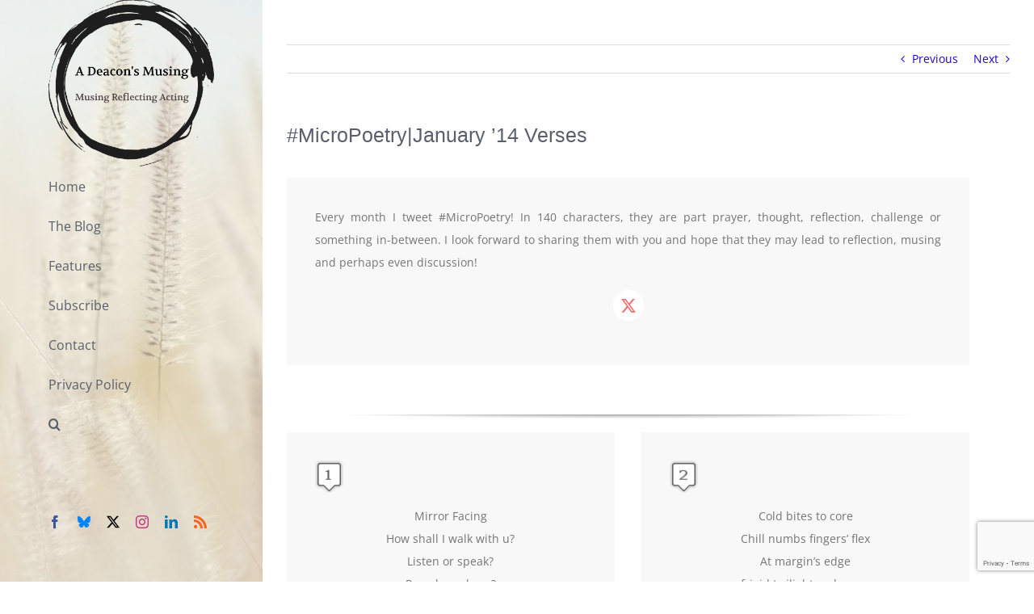

--- FILE ---
content_type: text/html; charset=utf-8
request_url: https://www.google.com/recaptcha/api2/anchor?ar=1&k=6LesIM4qAAAAAE0D_WFXUAzetk3nskdl22hqC7r5&co=aHR0cHM6Ly9hZGVhY29uc211c2luZy5jYTo0NDM.&hl=en&v=TkacYOdEJbdB_JjX802TMer9&size=invisible&anchor-ms=20000&execute-ms=15000&cb=37miwdwi81ed
body_size: 44831
content:
<!DOCTYPE HTML><html dir="ltr" lang="en"><head><meta http-equiv="Content-Type" content="text/html; charset=UTF-8">
<meta http-equiv="X-UA-Compatible" content="IE=edge">
<title>reCAPTCHA</title>
<style type="text/css">
/* cyrillic-ext */
@font-face {
  font-family: 'Roboto';
  font-style: normal;
  font-weight: 400;
  src: url(//fonts.gstatic.com/s/roboto/v18/KFOmCnqEu92Fr1Mu72xKKTU1Kvnz.woff2) format('woff2');
  unicode-range: U+0460-052F, U+1C80-1C8A, U+20B4, U+2DE0-2DFF, U+A640-A69F, U+FE2E-FE2F;
}
/* cyrillic */
@font-face {
  font-family: 'Roboto';
  font-style: normal;
  font-weight: 400;
  src: url(//fonts.gstatic.com/s/roboto/v18/KFOmCnqEu92Fr1Mu5mxKKTU1Kvnz.woff2) format('woff2');
  unicode-range: U+0301, U+0400-045F, U+0490-0491, U+04B0-04B1, U+2116;
}
/* greek-ext */
@font-face {
  font-family: 'Roboto';
  font-style: normal;
  font-weight: 400;
  src: url(//fonts.gstatic.com/s/roboto/v18/KFOmCnqEu92Fr1Mu7mxKKTU1Kvnz.woff2) format('woff2');
  unicode-range: U+1F00-1FFF;
}
/* greek */
@font-face {
  font-family: 'Roboto';
  font-style: normal;
  font-weight: 400;
  src: url(//fonts.gstatic.com/s/roboto/v18/KFOmCnqEu92Fr1Mu4WxKKTU1Kvnz.woff2) format('woff2');
  unicode-range: U+0370-0377, U+037A-037F, U+0384-038A, U+038C, U+038E-03A1, U+03A3-03FF;
}
/* vietnamese */
@font-face {
  font-family: 'Roboto';
  font-style: normal;
  font-weight: 400;
  src: url(//fonts.gstatic.com/s/roboto/v18/KFOmCnqEu92Fr1Mu7WxKKTU1Kvnz.woff2) format('woff2');
  unicode-range: U+0102-0103, U+0110-0111, U+0128-0129, U+0168-0169, U+01A0-01A1, U+01AF-01B0, U+0300-0301, U+0303-0304, U+0308-0309, U+0323, U+0329, U+1EA0-1EF9, U+20AB;
}
/* latin-ext */
@font-face {
  font-family: 'Roboto';
  font-style: normal;
  font-weight: 400;
  src: url(//fonts.gstatic.com/s/roboto/v18/KFOmCnqEu92Fr1Mu7GxKKTU1Kvnz.woff2) format('woff2');
  unicode-range: U+0100-02BA, U+02BD-02C5, U+02C7-02CC, U+02CE-02D7, U+02DD-02FF, U+0304, U+0308, U+0329, U+1D00-1DBF, U+1E00-1E9F, U+1EF2-1EFF, U+2020, U+20A0-20AB, U+20AD-20C0, U+2113, U+2C60-2C7F, U+A720-A7FF;
}
/* latin */
@font-face {
  font-family: 'Roboto';
  font-style: normal;
  font-weight: 400;
  src: url(//fonts.gstatic.com/s/roboto/v18/KFOmCnqEu92Fr1Mu4mxKKTU1Kg.woff2) format('woff2');
  unicode-range: U+0000-00FF, U+0131, U+0152-0153, U+02BB-02BC, U+02C6, U+02DA, U+02DC, U+0304, U+0308, U+0329, U+2000-206F, U+20AC, U+2122, U+2191, U+2193, U+2212, U+2215, U+FEFF, U+FFFD;
}
/* cyrillic-ext */
@font-face {
  font-family: 'Roboto';
  font-style: normal;
  font-weight: 500;
  src: url(//fonts.gstatic.com/s/roboto/v18/KFOlCnqEu92Fr1MmEU9fCRc4AMP6lbBP.woff2) format('woff2');
  unicode-range: U+0460-052F, U+1C80-1C8A, U+20B4, U+2DE0-2DFF, U+A640-A69F, U+FE2E-FE2F;
}
/* cyrillic */
@font-face {
  font-family: 'Roboto';
  font-style: normal;
  font-weight: 500;
  src: url(//fonts.gstatic.com/s/roboto/v18/KFOlCnqEu92Fr1MmEU9fABc4AMP6lbBP.woff2) format('woff2');
  unicode-range: U+0301, U+0400-045F, U+0490-0491, U+04B0-04B1, U+2116;
}
/* greek-ext */
@font-face {
  font-family: 'Roboto';
  font-style: normal;
  font-weight: 500;
  src: url(//fonts.gstatic.com/s/roboto/v18/KFOlCnqEu92Fr1MmEU9fCBc4AMP6lbBP.woff2) format('woff2');
  unicode-range: U+1F00-1FFF;
}
/* greek */
@font-face {
  font-family: 'Roboto';
  font-style: normal;
  font-weight: 500;
  src: url(//fonts.gstatic.com/s/roboto/v18/KFOlCnqEu92Fr1MmEU9fBxc4AMP6lbBP.woff2) format('woff2');
  unicode-range: U+0370-0377, U+037A-037F, U+0384-038A, U+038C, U+038E-03A1, U+03A3-03FF;
}
/* vietnamese */
@font-face {
  font-family: 'Roboto';
  font-style: normal;
  font-weight: 500;
  src: url(//fonts.gstatic.com/s/roboto/v18/KFOlCnqEu92Fr1MmEU9fCxc4AMP6lbBP.woff2) format('woff2');
  unicode-range: U+0102-0103, U+0110-0111, U+0128-0129, U+0168-0169, U+01A0-01A1, U+01AF-01B0, U+0300-0301, U+0303-0304, U+0308-0309, U+0323, U+0329, U+1EA0-1EF9, U+20AB;
}
/* latin-ext */
@font-face {
  font-family: 'Roboto';
  font-style: normal;
  font-weight: 500;
  src: url(//fonts.gstatic.com/s/roboto/v18/KFOlCnqEu92Fr1MmEU9fChc4AMP6lbBP.woff2) format('woff2');
  unicode-range: U+0100-02BA, U+02BD-02C5, U+02C7-02CC, U+02CE-02D7, U+02DD-02FF, U+0304, U+0308, U+0329, U+1D00-1DBF, U+1E00-1E9F, U+1EF2-1EFF, U+2020, U+20A0-20AB, U+20AD-20C0, U+2113, U+2C60-2C7F, U+A720-A7FF;
}
/* latin */
@font-face {
  font-family: 'Roboto';
  font-style: normal;
  font-weight: 500;
  src: url(//fonts.gstatic.com/s/roboto/v18/KFOlCnqEu92Fr1MmEU9fBBc4AMP6lQ.woff2) format('woff2');
  unicode-range: U+0000-00FF, U+0131, U+0152-0153, U+02BB-02BC, U+02C6, U+02DA, U+02DC, U+0304, U+0308, U+0329, U+2000-206F, U+20AC, U+2122, U+2191, U+2193, U+2212, U+2215, U+FEFF, U+FFFD;
}
/* cyrillic-ext */
@font-face {
  font-family: 'Roboto';
  font-style: normal;
  font-weight: 900;
  src: url(//fonts.gstatic.com/s/roboto/v18/KFOlCnqEu92Fr1MmYUtfCRc4AMP6lbBP.woff2) format('woff2');
  unicode-range: U+0460-052F, U+1C80-1C8A, U+20B4, U+2DE0-2DFF, U+A640-A69F, U+FE2E-FE2F;
}
/* cyrillic */
@font-face {
  font-family: 'Roboto';
  font-style: normal;
  font-weight: 900;
  src: url(//fonts.gstatic.com/s/roboto/v18/KFOlCnqEu92Fr1MmYUtfABc4AMP6lbBP.woff2) format('woff2');
  unicode-range: U+0301, U+0400-045F, U+0490-0491, U+04B0-04B1, U+2116;
}
/* greek-ext */
@font-face {
  font-family: 'Roboto';
  font-style: normal;
  font-weight: 900;
  src: url(//fonts.gstatic.com/s/roboto/v18/KFOlCnqEu92Fr1MmYUtfCBc4AMP6lbBP.woff2) format('woff2');
  unicode-range: U+1F00-1FFF;
}
/* greek */
@font-face {
  font-family: 'Roboto';
  font-style: normal;
  font-weight: 900;
  src: url(//fonts.gstatic.com/s/roboto/v18/KFOlCnqEu92Fr1MmYUtfBxc4AMP6lbBP.woff2) format('woff2');
  unicode-range: U+0370-0377, U+037A-037F, U+0384-038A, U+038C, U+038E-03A1, U+03A3-03FF;
}
/* vietnamese */
@font-face {
  font-family: 'Roboto';
  font-style: normal;
  font-weight: 900;
  src: url(//fonts.gstatic.com/s/roboto/v18/KFOlCnqEu92Fr1MmYUtfCxc4AMP6lbBP.woff2) format('woff2');
  unicode-range: U+0102-0103, U+0110-0111, U+0128-0129, U+0168-0169, U+01A0-01A1, U+01AF-01B0, U+0300-0301, U+0303-0304, U+0308-0309, U+0323, U+0329, U+1EA0-1EF9, U+20AB;
}
/* latin-ext */
@font-face {
  font-family: 'Roboto';
  font-style: normal;
  font-weight: 900;
  src: url(//fonts.gstatic.com/s/roboto/v18/KFOlCnqEu92Fr1MmYUtfChc4AMP6lbBP.woff2) format('woff2');
  unicode-range: U+0100-02BA, U+02BD-02C5, U+02C7-02CC, U+02CE-02D7, U+02DD-02FF, U+0304, U+0308, U+0329, U+1D00-1DBF, U+1E00-1E9F, U+1EF2-1EFF, U+2020, U+20A0-20AB, U+20AD-20C0, U+2113, U+2C60-2C7F, U+A720-A7FF;
}
/* latin */
@font-face {
  font-family: 'Roboto';
  font-style: normal;
  font-weight: 900;
  src: url(//fonts.gstatic.com/s/roboto/v18/KFOlCnqEu92Fr1MmYUtfBBc4AMP6lQ.woff2) format('woff2');
  unicode-range: U+0000-00FF, U+0131, U+0152-0153, U+02BB-02BC, U+02C6, U+02DA, U+02DC, U+0304, U+0308, U+0329, U+2000-206F, U+20AC, U+2122, U+2191, U+2193, U+2212, U+2215, U+FEFF, U+FFFD;
}

</style>
<link rel="stylesheet" type="text/css" href="https://www.gstatic.com/recaptcha/releases/TkacYOdEJbdB_JjX802TMer9/styles__ltr.css">
<script nonce="EbyQYBrROKcdKY2qYIoFqg" type="text/javascript">window['__recaptcha_api'] = 'https://www.google.com/recaptcha/api2/';</script>
<script type="text/javascript" src="https://www.gstatic.com/recaptcha/releases/TkacYOdEJbdB_JjX802TMer9/recaptcha__en.js" nonce="EbyQYBrROKcdKY2qYIoFqg">
      
    </script></head>
<body><div id="rc-anchor-alert" class="rc-anchor-alert"></div>
<input type="hidden" id="recaptcha-token" value="[base64]">
<script type="text/javascript" nonce="EbyQYBrROKcdKY2qYIoFqg">
      recaptcha.anchor.Main.init("[\x22ainput\x22,[\x22bgdata\x22,\x22\x22,\[base64]/[base64]/[base64]/[base64]/[base64]/MjU1Onk/NToyKSlyZXR1cm4gZmFsc2U7cmV0dXJuIEMuWj0oUyhDLChDLk9ZPWIsaz1oKHk/[base64]/[base64]/[base64]/[base64]/[base64]/bmV3IERbUV0oZlswXSk6Yz09Mj9uZXcgRFtRXShmWzBdLGZbMV0pOmM9PTM/bmV3IERbUV0oZlswXSxmWzFdLGZbMl0pOmM9PTQ/[base64]/[base64]/[base64]\x22,\[base64]\\u003d\x22,\x22w5LDmHx8w790cm7ChypGw6R5wrtAw5IrXCTCjCDCgcOrw7bCh8O5w77CoHXCr8Oxwpx/[base64]/DrAw+wqzClg19d8Kqw6bCiMKLw7h/w4tPUsOfJk/CvSTDgmgpDsKPwpADw5jDlRhyw7ZjfsK7w6LCrsKqIjrDrE5ywonCuk1Ewq5nUknDvijCkMK2w4fCk1HCgC7DhTRqasKywp/ChMKDw7nCiBs4w67DhsOobCnCqsOow7bCosO8VgoFwq/CrhIAH20Vw5LDu8O6wpbCvH5yMnjDryHDlcKTPMKDAXBCw4fDs8K1OMKQwotpw4dJw63CgWrCsH8TBADDgMKOdMKIw4A+w7HDu2DDk2oXw5LCrFzCusOKKH4KBgJLaFjDg1xGwq7Dh0/Dt8O+w7rDjBfDhMO2RsKIwp7CicOsKsOIJRnDnzQidMOFXEzDpcOSU8KMN8Kmw5/CjMKpwqgQwpTCk2HChjxRa2tMeUTDkUnDg8OuR8OAw4XCiMKgwrXCssOswoV7XHYLMis7WHclScOEwoHCoB/[base64]/DXTCpMKpQFPCrcK1a8KfdcO1wo9DacKOakgDw4HDjHDDjgw7w4UPRT1yw6tjworDiE/DmTwCFEV+w5HDu8KDw5Ybwoc2E8KewqMvwqLCqcO2w7vDqSzDgsOIw5fCnlICBQXCrcOSw4lTbMO7w55Tw7PCsQh0w7Vdcld/OMOKwp9LwoDCtMKOw4puVMKlOcObU8K5InxLw6QXw4/[base64]/wpMqfMKpw7TDkjDDvFHDtRofw5JSwpLDqzzDhMKMbMOnwpHCucKjw4c2Dj3DogBGwrFrwqJawo50w7tiEcKfKy3ChcO6w7/CnsKPZENhwph9SC9ow43Dqn3CjHwMQ8OjPGvDkkPDpcKswrzDnCQrw6rChcKnw78aUcKjwqrDi0jCnk7DiDUWwpHDnn7DtmAMLcOLNsKbwq3Dui/DuBnDq8K5wo0dwplfWcOww7YJw7UnecKcw7wCOMOOYmhVK8KpKsONbyx5w5Aswr7CjMOCwp1fwrDCoTbDtStkVD/CphXDpcK+w45SwqHDjiPCqDtmw4PCjcK1w5jCgToNwqDDj1DCqMKXWsKAw4zDhcK+wo/[base64]/w5nDgG/DtCnDkMKbw7V/WAZRw6kAw7XDn8Kaw71DwrTDrSA5wo7CosObIlNvwrg0w7Fcw5R1wrgnIcO8w7B7WnMbCGjCslQwB1g6wrLDllxeKljDjwrDh8KjHcOObXXCnmhTbMKowr/CjQ4Xw6nCsgjCtcOKecKmK2IBcsKGwrg3w7gEYMKpGcK1OyzDtsOEU1IOw4PCu0xSb8OTw5TDnsKOw4jDkMKiwqlOw6AIw6NIw4VnwpbCl2xvwqltBAbCscO7e8O4wpF2w57DuCdLw7RBw77Dkn/DsjnCjcKYwpRefcOmOcKLBQPCq8KXXcKrw7FwwpvCjBFwwoVZKHrDmAF2w5gsHBJHYW/[base64]/[base64]/[base64]/Q1t/[base64]/CiWLCqsO/[base64]/w78/[base64]/CucK6CH/CsTZSbcK6wo/DnMObwqIsw65hdsOVw79SPMO4e8K5wq3DuConwqbDqcOkTcKxwr1jJ2c0wpswwqrCpcObw7jCsxbDqcKnXQbDosKxwoTDundIwpV9wrs0CcKsw5wPw6XCsgc0ZApCwo/DlHfChXsgwr4lwqjDh8KxIMKJwocxw7BMc8OPw746wo06w5zCkEvCgcKowoFSHjoyw5wtW17DhXDClgh8Fg86w55BRDNewoUffcOfaMOSw7TDrTLDlcODwqfDu8OIw6FhbBTDtXZXwotdO8OEw5vDpWt1FTvDmsK0YMOGECYXw5jCvU/[base64]/DhsO3bQPDvMO3QFnChlYvMsK2GcOawp7CkcKgwrLCn3/DosKtwpJ8cMO9wq5UwrfCi3jCvwrDusKRFVfCnz/Ck8OVAE/DtsOgw5vCj2lpBMO+XQ/DqMKOGsOxcsOswowVwpdRw7rCs8Okw5vDlMKPwqIgw4nCpMORwovCtEvDhFE1MhpxNDJiwpEHesK6wqwhwpbDgVZSUFDCiw0owqQ1wr9fw4bDoxHClncVw4zCsHo/woHCggnDn3BMwrJYw7sgw5gSelHCusKlfMO/wrXCtsOYw59ewqtUTRkBXRZpW1bCpT81V8O0w5zDjyYKHTrDli0dSMK3w5/DicK6cMKXw7t9w7V9wojCgxx/w6BKOg5KcSFaH8OsDsO6woJXwovDhsKzwq5+D8KAwpwcVMOewpp2BAY/[base64]/w4MJExZLccKIakzCksK5EMKdw6c2w5Ivw71WYXp1wrbCosOww5/CslIEw7BUwqFXw58UwpLCtHzCggvDlsKLTyjCncOOe0PCnsKpMjbDtsOCdndVenBUwq3DvxUvwoQMw4FTw7Ukw5NhaQzCqmoNEsOcw6zCg8OOesOqURHDuAFuw5IIwq/CgcOQQ0sMw5LDrcK+HVLDmsKFw47CnHHDrMKxwpEbacOOw4tJXg7Dn8K/wqLDuRnCvgfDiMOKKEHCpsOfdXTDjMKdw5QdwrHCrS1+wpTDq13Dsh/DuMOPw5rDqzUkwqHDj8KYwrDDkFzCl8KlwqfDrMOtcsKINQFMOMOgSFVrAV8vw7Nww4LDty7CoHLDhcOeHgXDoDTCk8OFCsK4wq/[base64]/[base64]/Dj1TDnmbDlDgeK8OWXcO5LCPCksKYw4dGw6ImQgbCkDrDoMKFwrbCqcK0w7jDosKEwrjCsHXDjmA9Ki3CtSdow5HClMKqJU8LPwRYw6/CsMO6w70yYsO2QMK3A2ECwoTCt8OSwoPCl8KqSjHDgsKKw6Z7w6XCjyY+JcK2w41AKEDDu8OHE8OfAA/CnTsGSB9vZsOZesKWwqMIOMOTwpbCnQY/w4fCp8OTw4/DnMKGwp/Cs8KgRMKidMO5w4hxb8Krw6J1FcKjworCkMK6ZcKawpQgM8OpwqV9w4rDl8KFD8KWW2rCrgZwe8Kmw5ZOwqhXw7kCw5p6wp/DnCV7dsO0HcOlwoJGwpLDnMOpUcKKax/CvMKKw7TCpsO0woMae8OYwrfDjTJdRsKbwr84DWRhWcOjwrxOPztuwpsGwp1+wq3DrMKPw6VSw6xxw7LDgjtLcsKEw6LCt8Khw4fDiBfDhMKCankjw5tiPMKOw7cMNUXCjhDCo3gtwpPDhwrDhQ7CpcKeSsO3wpV/wqTDkE/CnGLCuMK6PBLCu8O3QcKwwpzDnXNpe1TCuMOYcEXCvHh7w5TDpsK2TnjDhsOGwp88wowsFMKAB8KsUl7CgErCqjVVw5VDP3TCiMKNw43CscOFw7vCmMO3w6syw6hEwpvCusKrwrPCqsOdwrEiw5PCsC/CoUUnw7LDlsKWw5rDv8OdwrnChMKtF2XCvsKNWXRVGMKmGcO/CzXCncOWw65vw7TDpsO7wp3Dm0pUF8K9NcKHwp7ClcKrCBHCmz1Qw6jDuMK5w7XCn8KCwpF8w5YHwrnDvcOSw4HDp8K+KcKyaxXDl8KIL8KMZETDncOjE1/ClMOdcWnCnsKjUcOla8OUwoEKw6snwpxqwrXDgyTCmsOXXcKLw7PDoCrDmQU/[base64]/Dnmdww5U3w5PCqcKFMAk1QsOQMCbDjmrCgCN+LRM7woM9wqbCnwbDvgDDk0FLwqXCnU/DvGpIwrQhwr3CnHTDsMKmw7dkV3IoaMK/w6fCqsOTw5jDqcOZwpnCmFckbMOEw7t9w4PCsMK3IVZew73Dh1V/OMKdw5TCgsOrEsOUwoUqI8OzCcKqa21tw7wGBcKuw53Dig/CqMOsTjsBQAAYw5fCvzpWwojDsTsOfsKHwqxlFcOQw4rDkl/DuMORwrTDlm9mMzHDlMK9MFTDlGhbLyrDgsO+wpXDmsOrwrXDuCjCncKYdxDCvcKMwpxKw6vDpXlUw4QBGcKYdsKkwq7DhsKOfE9Lw73Dgy44ISVaRcKyw5xXfcO/w7DConrDm0hQTcKSRR/CkcOxw4nDm8KXwp3CunZaYC4Ubx13IMKUw750eF7Dt8OGX8KYYSHChgPCvjnCkMOPw7HCuDHDhcKywpXClcOKOsOhBsOsMm/CqV09d8Kaw4nDicKswpnCmMKEw6dAwppxw4HDq8KaZMKTwrfCu2jCocKhaXHCgMOhwpJEZRjDpsOgccOuK8KUwqfCusKMYA7Cp1fCucKawoodwr9Bw65QUG0eJBRSwpvCjR/DujVJTTcRw68IfCojQsK+CnFqw7h1SiEBwqAKdMKYLcKpfjzDqlzDlMKMw6XDl2zCl8OWFzMAJmHCl8KZw7DDp8KLTcOFA8OQw6DCtWfDpMKCHmXCtcKnJ8OdwpvDgMKXYBzCnjfDk2HDvMOQdcOrasONdcOnwo83O8KzwqLDh8OTejTCtAwtwrTCnn8NwpByw7/DiMKyw48TAMOGwp7Do0zDnHzDuMKnLFlTRMOvw4DDl8KGCmdrw5bClsKPwrE6KsOiw4PDukt6w57DsiUXwovDvBo/w65XEsKewpwrw51NdMOCZ3rCiyRZX8K5w5XClMKfw6bCjMK2w6NOVmzCmsORwqnDgD5sIsKFw6BGZsKaw4BTSsKEw77Dlis/[base64]/w67Cv8KSJVPDqUjDlnZEW0zCqMK7wrY3Uzhpw5LCh0BuwqrCjsKpH8OYwqwmwp51wr1zwpJWwpzCgkLCvUvDrQ/DiyzCij9/F8O4D8KrUEvDvSPDkh4bIMKPwrLCocKhw7tLecOmBcOWwpfCncKcE2HDv8OvwoEzwqBmw5/CvcOqaX/CisKnDcKowpLCt8KVwrgowqI6IQnDrcKHP3zChxHCs2oOdlpcJMOIw4PChmRlFQzDisKIAcOaPsOkChoxUmIRNgnCtkbDosKYw7DCv8K2wptkw7HDmTTCqyfCnhnCi8Oiw6LCisOawpkfwpU8Bz9WSHZrw4XDm2/[base64]/DhMKTwqtowqllw6jDusK1wqUAw6sMwqXDgTfCuDnCp8OZwrfCuQ/CrlnCg8ODw5k3w5xiwo9ma8KXwpvDvXIMH8K8wpMtN8OYZcObcMO+LwdXN8O0OsOtQQ55QE4Uw6dQw5nCkSspOsO4J2QRw6FoY3/DuALDksOQw7scwpzCsMOxw5zDtW/Cu3dgwpw3PMKpw4JOw7/DmcOBD8KDw5bCsyEmwq0lacKVw7cmOyM1w5PCucKePMOBwocqWATCiMO8MsK2w5jCkcO+w7VlVsO/wq3CpsKAc8KKARnDpMO+w7TClBbDrQfCkMK7wqPCoMORQsObwo7CnMOKcn3CsErDvi3DnMOrwoFdwr3DrCosw4tOwrVKIcK/[base64]/wo/[base64]/[base64]/[base64]/Du0xUWwl/BMKAwqZlGnkfESx/wopPwrQFFFZhHMKQw6lbwo4yYV8/KHR8cRHCjcO0bCI3w67Ds8KfMcK7IGLDrT/CvhowQS3DnMKiYcOOS8KBw7rCjlvDljBiw4LDqCrCscKnwqI0SMOowq9owrorwpHDsMO6w5HDocKqFcOLYighGcK/[base64]/CicO2DyHCuMKJw7xswq/DrhNSw4xPwrASw7pJw7/[base64]/wooVw6HCrxTCrsOqwq3CsMK2wocQKzvCnUhcZMO/eMKeVcKCIsOaEMOpw5JiVhLDpMKCNsOWGAExCsKLw6ZRwr7Cg8KawrRjw6TCqMO0wqzDnnNLED5kYW9QOzLDksO7w7bCmMOeUyZxIBjChMKYC2Z9wqRLSExDw7kBfT5MCMKpwr/Cq0sRUMOmZMOxYsK5w4x1w4PDuwtWw67DhMOBe8KvNcK6C8Ohwr8Qa2XCnmvCrsKyWsOyNzrChkQMFn4mwr5/w4LDrsKVw51Lc8KJwr5Qw53CuiwWwpDDtg/CpMOxP1IYwr9wVh0Uw5TCkU3Dq8KsH8KnanQhQcOBwp7CslnCmMKYXsOWwrPDoVbCvU8MPMOxEXbChcOzwowqwoPCv0rDrmwnw6FxL3fDkcOGBsKgw6rCgAMJHw1ZGMKxUsKKPzTCuMOPG8KSw6duXcODwrJnf8KDwqocWG/DgcOHw4zCi8ODw6k/Ajtuw5rDo2ovCmXCmzl5wp0xwpzCv29mwotzFwlSw5ECwrjDo8KIw5PDvyZGwoAGJMOTw7B+NcOxwo3Cj8KQecO8w6UuUlI5w6/[base64]/DlzfCqz/CpMKbalUJw7zCqXh2w53DhcKdw45Pw6RfEcK1wochDsK/w6YDwonDjsOyQsONw67DjsOPVMKFEcKmW8OyNCrCty/DizRJw6bClT1AUXTChMOVIMODw6Niw7Q8WcO5wqzDr8K2WCXCgQJ8w7/DkW7Dn30Ew7RAwqjDjk99SBxowoLDkl1LwrTDosKIw6QNwpUdw4bCsMKMTg9iFwzDqGFLX8OYOcO3alTCkcOPG39Qw6bDtMO/w5zCnX/DqsKnTm8Swohxwo7CoUnDl8ORw5zCpcOhwrPDrsKpwoJna8KLMVVgwoMAQ3ptw5sawpvCjsO/w4dDI8K3dsORIsKZAEfCl0/Dnh0lw5DCrcOsYRAtZmXDnw4FPU3CtsKuRU/Dmn7DgybCgl9ew7NKa2zCpsKtWcKrw6zCmMKTw5vCpW8pC8KCZzfCssKLw5fCkHLDmV/CtMKhfMOXb8Oew6N5wprDq04kOitKwqNcw492GkMjIH5EwpRJw5F5w7vDoHIrLXHCgcKhw4VQw5Uew6XCicKJwr3DnMKycMOQcQlFw7pYwoMhw7EVw5E6woXDnTPCv1nCjsOsw5dpMBIvwozDvMKFWsOGcH4/wrU8Pz4JTsOKchkZXcOXIcOgw63CjcKHWkfCusKlQj0cUHp2w6HCgyzCkGzDrUR6YsKvWRrCqk58c8KbGMOXBMOPw6HDnsOAfUUpw5/[base64]/[base64]/DicKRwqfCtBcmaMK/BcKRw4cMMCHDksOHwpAIBsKsScOzcGfCl8K+wrNjS2x1SWnCpjjDpsKuZirDu1tFw6nCiznCjALDiMK0Lk/Dpn3CpsOhSE0HwrwXw50BSMOGYH9yw4/CoD3CtMKDKhXCvA/CoDp6wrvDkkbCo8KjwprChR5nTMKdecKFw61PYMOsw6QQccK6wo/Cti1/dD8fGErDkzA9wosSQXwQUjtlw4pvwp/CtBlLK8OINzrCkAjDj2/DtcOcMsK3w7xVAhwbwroOXVg1UsOlaGwrwprDki1jwqpyR8KUAnMuC8Ovw7DDjcOHwrfDscOwdcKGw5RCHsOGwo7DtcKwwqfDm3dSURLDgxonw4TCsT7DoiAmwohzI8OhwqDDmMODw4nCjsO3EH3DhAE0w6TDqsO6CsOYw7c1w5bDgFvDjw/Dn1/CgXVeDcOLZiDCmh1Fw6rCnU14wq4/w508EBjDlcOYEcOAVcKZRcKKR8OSSsKBVQgKe8Kbe8OMEk5gw6vDmQvCrlTDmybCtUzCgmV2w5c5HsOJTXwpwqbDozFkPEXCqmkXwqPDkXfDpsKsw67Cg2wQw4rChyJFwpvCh8OMwprDrcKOHi/CmsKyLmZYw5oMwrMawobDl0bDqwLDjF9ERcKHwocDb8Kjwqk2X3rDn8OKFiYmO8Oaw4nDpB7CvCIRFXl2w4vCrMOQcsOww5s5wqtYw4Anw5RsdsKqwrDDtcOsCTrDrcOhwp/Co8OnLUTCmMKgwonCgWTDv07DosO7djokd8KXw5JOw6XDrFrDhMOlA8K3DkTDuG3DmcKJPcOGCEIBw6Atf8OKwoskCcOQLgcLwo/CucOOwrx6wog0dGHDuFgfwovDg8K9wozDq8KawolzWiHCjMKuAlwowo3DpMK2BjsWAMOKwrvCkxXCicOnfm9CwpnCt8K4J8OEUkzCpMOzw4HDg8Kjw4nDp2A5w5d+RTx/w65ncRAeM3/[base64]/DjRDCkMKowo/[base64]/DpsOYB8KDAF5kPGTCgcOqL1xocsKtw7ttesOsw53Cii46bMKEIsO8w7bCkj7DhMOsw5hHI8Ofw7bDlSdfwq7CsMOCwpc1ISV6UsO8YBHDg0wrw6UVwrXCpXPDmSXDn8O7wpYHwqvDpjXChsK4w7fCowrDn8K/bMOyw4wrX1PCicK2QRwJwqBAw63Dk8O3w7nDo8OTNMOhwoNvPTTDiMOwCsKvY8OEZsKpwqLCmDLCjMKQw6jCpwtZNU1Yw5hOTFTCgsKAJ0xBBVVHw6xhw5DCn8KiIivCr8OZEWfDgcO1w6fCnh/CiMKVccKJXsKlwrF3wqYAw73DkQXCllvCpcORw7lPGk1oPcKtwqzDmkbCl8KCIivDontswrDChsOrwrAEwqXCiMOFwo7DpzLDrCkKQTHDkhM7BcOQScOWw7UWF8KgcMO1EWYJw6/[base64]/DusKgwrhlegQUAxFuaVPDmjnCvsO8wrLDuMOZY8Klw7sxaivDgRMOfyTDmFtHSMOkOMKCIS3Dj33DuxbCgm/DhQHCg8OgCXxCw6DDjMO2B0/ChcKKTcO9wr19w77Du8OxworDu8KUwoHDh8OAOsKsSFPDgMKRYlwzw53CnBXCkMOyVcKdwq5Aw5PCicKMw7R/wo3CtmZKJ8OHw5NMPgQ/e109cm48esOaw6tbVSfCvmTCvy1jREfCocOswpoYYV5XwqArb0J9Iit8w714w44twqUEwrnCngLDiknCvTLCpDPDqnFiHGw6eH/Dph99GMOTwp7Dq3rCtcK6fsOoIMKCw63Dg8K5G8K9w41nwprDignCuMK1RyEqISMiwrQeWgM2w7ghwqM3AsK/[base64]/Cu8KNwozDq3zCgSbDtR0rw656FcOwY8OjwrTDmxrCg8Oww4RNQsKmwpzCqcK5ZV0YwqTDvHLCsMKOwoZ5wqIYJ8KCAcKiGsKOXCQAwqhGCsKFwqfCv0XCtCNDwrjChsKkMcO6w4ErRsKwZzQ1wrdvwpYnY8KPQ8OocMOdBUt8wo/DosOUP08hR1NLLU1cbHPDtlYqN8OwdsOdwqbDqMKbSiRIUMOLEyYlKMKew63DtHpRwpMTJzHCtEUtcF3DvcKJw5zDhMKiXlfCoG4BJADCuSXDicOZZA3CoBYUw77DnsKcw7/[base64]/Cj04kwoNDwpnCnndzwo18wqwEMkPDoldxPk4Iw5fDmcOxTsKsM0zDr8OdwppCw4PDvcOGCcKBwot+w6Q1YXZWwqZtFU7CgS/CpDnDoijDqh3Dv0pqw5zChGfDqcODw7zCmSfDvMO1ZFtRwpsgwpIWwp7DqsOmcj9PwoAEwoFZcMKaXMO7WcOBc0VHd8KXGRvDm8OJXcKAbjlywonDpcOLw6XDrMO+B2QZwoUUHTPDlWnDisO/DMKywqDDuzTCgcOHw7Jww7gWwqEXwqlGw7LDkjNaw40YRxJgwoTDj8KBw6HCncKPwp/DmcKew7hGVFYTTMKKw5MUb1BEAhFzDHHDqsKBwooZMcKVw48FaMKBQXPCkwHCqMKGwrXDokE+w6HCvFFhGcKZw4/DoXQLIMOsRFvDtcKVw7bDicK5DMOUdcOKwobClh/DoSZsBADDnMK/[base64]/[base64]/DtMODdn7DrkUsw6nDiQQowr4tGCrDv0c4wqoLKCjDsTHDiDHCqlNPA0A0MsO0w5EYLMKYFWjDhcO4wpbDs8OXGcO0X8KrwpLDrwPCksOoRWoiw6HDkQbDssKGE8O2OMOmw7fDjMKlCsKPw4zCnsOtcMOCw7jCscKMwq/DpMOFADR8w7rCmTTCpMKxwp9pUcO9wpBlJcOsXMOEJCnCnMOUMsOKKsOvw40YbsKywrnDujdaw5YbUTo7TsKtWhTCmwVXKcOoasOdw4XDoQHCnUbDgUcfw6DCh3wUwo3CrTxoFirDoMO2w4kvw49nHxzClihhwrHCqV4VIGzDocOqw5fDtBdFScKqw5opw5/CtMK8wovCp8KPD8KwwoNFecKvDcObXcOHIykwwrPDhMO6bcKZIERyU8ODMg/DpcOZwowJaDHDolfCsQrDpcORwozDpFrCjALCncKVwpZ8w7gCwrA3w6jDp8K7wofCn2FDwq9zOVPCnsKAwqhQdmcse3w8ambDh8KLVnFABB4SX8OlLcOPBcKSKgnCpMK6aBbCk8KXeMKWw6rDhEBVIjwawqAWRsO6wpfDkj1+UMKJdS7DssOFwqJEw6o4KsOaPy/Dnx3DjA4Pw6Qvw4TDqcOPwpbCtVxCBUpPA8OpEsOYeMObw7jDvHpXw77DnsKsfGoxIcKgZcOGwpjDt8OjMx/DmMKDw5o6w7wXTT/DtsKgTRnDpE5/w47CnsKMY8O6wonDhh9Dw4fDscKcWcOBIMKcw4N0LmfDgBsxRRxNwrPCszA+esKQw5XCtzfDtcOZwqAaTA3CkE/CnMO4wrpcJ3ZQwo8UYWXCihHCncKncRoFwobDji0gY3FWa04SXQrDjR1Gw5oZw5hoA8K+w5BYXMOFbMKjwqlDw7IBcxdIw5LDtVpCw451R8Otw6IhwovDtxTCuS8qYsOyw4Bmw6RIQsKbwqDDkQ7DrxHDkcKUw4/CrXoLbQ1ZwrXDiyg1w6vCszzCqHPCjmMNwqVme8Kow4IDwrJZw6F+WMO6w5TCsMOBwptzSnzCgcKvD3NfI8KFe8K/D17DuMKgGsKBNj5TeMKRRWzDgMO6w4HCmcOGCC/DssOXw7zDnsKSASEgw6nCi0zChygTw6MgGsKDwqojwqc2eMK6wrPCtDDDkSwDwo/CgMKLPAjClsO0w7EKecKxCjLClETDhcO2wobDvW3CosK4ZibDvWTDryNkUsKYw4MKw71mw407wpx1woAvf1hINkZrW8KXw6XDjMKRQVfCskrCi8O/w7lcw7vCkcK3NxPDok5BYcKaOsOONmjDuSAIFsOVACzDokfCpFojwqhEYgvCsg9lwqsHVH7Cq1rDhcKSEQ/Dpk/CpGbDtsOMMV4kSWonwoxzwogpwp92aQF7w4nCs8KRw5fDmSZRwpQ4wojDuMOYwroyw5HDs8OoeWcvw4FRLhgYwq3ColhPXsOFwpLCinxIQk/CpApNw4DCiGRPwq3CvMOuWSFkRTLDtyfCjlYsNCh+w7wjwpoOLMKYw5fCtcKPH1MLwrxXejrDjMOZwpccwr1jw4DCrW3CrcKSMSfCqDVQBcOgRyrDlC87TsKuw706ElA7UMOXw6YRK8OdN8K+Q1BQUWDCh8K/OcOIQVLCtsO6IjjCiF/CtjYBw43Dl2YWVMOewoLDpiIKATVtw7TDrMOxRQAzPcOkD8Kpw5vCuUPDs8O/E8Otw6pAw4XCj8K/w6bDmXDDmETDm8Osw6vCukTClWrCqcKmw6Ahw6ZPwoFneSoRw4nDscK2w540wp/[base64]/CjsOmEsK7XcO1w4VoND8awo0bw73CvUQqwrbDqsK3MMOKIcKkKsKJbnXCt1Nuc1zDo8KwwrNEFsOpw4bCtcOidnPDinvDq8KcUsKowrQIw4LDscOBwrHCg8KZRcO7wrPCn3QZV8OzwrzCnsOXEF/DuWEcMMKaDG1sw7TDrMOPcH/DvXljQcKkwrpZPiNlZlrCjsKjw6NEHcO6AW3CmxjDl8Krw41rwoYmwrbDm3TDkhNqw6bCucOuwpRRKsORSMOrPnXCsMKlBgkPwqFoCmwRdEDCvcKhwqMLanJiTMKPwoHCqk3DksOew6J6w59/wqrDjcKEC0c2fMOuHAnCrh3Dt8O8w4h0DVHCs8KtSUDDgMKFw6UMw6dRw5RaQFHDmsOVEsK1d8K7Y1JjwrbDpGwgckjCvWlIEMKMNRpqwqvCpMKcJUnDqMODMcKJw6jDq8OjJ8ONwrgcwq7DtsK8JcOgw7/CusKpaMKeCU/Clg7CuRUPVsK9wqPDhsO6w691w48eM8OMw6dnOzLChAFZPcOsAMKfZzYcw7g1QMOHdMKGwqDCtcKwwohxUx3CvMOHwqPCgyTDmTPDt8OZM8K4wqzDgUbDin/Dt2HCmHBiwo08YsODw5bClcOQw5c8wp3DnsOhMQxtwrl8cMOnX0tYwp55w4rDuENWLH/CkyvCqsOVw7hMUcOuwppyw5Iqw4PDhsKtK3VFwp/Cs2s0c8KwZMK7IMOQw4bCnHoUPcOlwp7Cs8KtF21FwoHDvMO2wqduVcOnw7fCtRNLZ1zDpTbCtsKaw6Azw4PCiMOBwozDnQLDkV7CtRPDjMOUwqhKw4RJWcKUwo9DSj5vRsK/[base64]/DhXg/[base64]/Cmk/[base64]/DlMOCHF87TMKgw63DglEPwpDDu8OYwqjDl8KYExLCk2ZDCwhDcBfDi3XCim/DtVg8wogKw6bDocOGGEcjw5DDs8Obw6VnRFbDnsKxDsOtTcORRcK3wot9LXAnwpRgw6rDhwXDnsKFasKsw4TDpMKWw5vDlxcgbGJOwpRDK8KowrgNKgbCphDClcOLwoTDtMK9w6TDgsKgOz/[base64]/XMOCTHIZwrXCtcKjw5pxwpVjwr/CgMKjRMO/ScKyGsKlXMKWw5c0ah3Di2vDjMOhwrI6QcK6fMKQegvDpMK1woshwpnCgBHDmH3CgsOEw4lWw7dWXcKywoXDjMO3G8K7YMOZwqvDl2Asw6lncQVrwpoxwooOwoY/YiEawrHCryoUJ8KNwolcw7/DtD3CszV5LyDCnBrDjMKIwo1LwozDgw/DocONw7rCl8OTXnl6wqrCgcKidMObw4bChBfClWnDicKxw53DmMOOLlrDvzzCkAzCmMO7PsOccl5jfGURwpXCgRNCw6zDnMKWf8Ojw67CqUoyw4QGLsKKwqQRYTpoUXTCgF/Cm0BmWcOiw6xfQsO6wpg3ZxrDjjADw5PCucKRLsKZCMKODcO8w4XDmsKrw70TwrxOQsKsRlTDmhBawqLDjRnDlCEww5kvOMO7wrtywqfDnsK5wrlZakU7wrPCpcKdZnrDkMKhecKrw4onw7QOBcOqIcObE8Ozw6l3UcK1UznDliAZfn54w5LDoUgQwr/DjsK/csK7SsO9wrPCocO/NnDDjsO7KVEMw7XCr8OFIsKFJ1HDjsKsUTTDvsKcwoJlw69BwqvDhcKLUXhrGcOpeVHCmV9+HMKHMR7CsMKTwo9jfAPCtkbCtCTCphXDrikxw5Fdw4PCnHvCoFF9Q8O2Rgo/w4jCu8Koa3rCohDCssO6w7ItwpYfwqRbQFXCnCLCoMOew7diwqh5Y1s/wpM+f8OjEMOVacOOw7N2w6DDmXIlw7TDvcOyXzTChcO1wqdOwoHDjcKjKcOGA3vCpAPCgSbCrUHDqi3DkWxZwodtwoPDvsOqw4ogwrMhNMOGFAZ9w67CrMKsw7TDv2puw60fw53DtcO1w4N1NHbCscKSTsKCwoF/w6DCi8KCScKUH286w7gpIAw1w4DDnVfDvETCjcK2w64VJmDCtcKJKMO8wrZdOH3DmMOqMsKQw7/[base64]/[base64]/[base64]/CqMKEbRPCrsKDfcKiw5EAw5bDmBkKwo9wIEIwwoDDrz/CrsOLEcKFw5fDjcOPw4TCsRnDmcODdMO8w6NqwrDDpMKwwovCg8O3NcO/[base64]/CuMK1w4NhMRvCnsO0w4bDsDBOED4fworCu0oKw7zDqULDg8K1w6MxXwDCt8KSJwfCosO3VEjCgS/[base64]/[base64]/ClXTDmMKXLMOxJQxEw4Eaw6gMPkvCs1lDwrgKwrpsHEVVUsOBPcKVQcOGE8Kgw6pJw4bCjcK7DnLCkgBzwogBAcKiw4DDgAJcVXDDtwLDhkVdw7vCiwkMMcOXIiHCv2/[base64]/CjH5decKgw5MZw6XCqlnDtlvCnxnCi1DDgyXDucKVb8K+XXoAwp8NNwxHw71xw4AUD8KJKSogcWgwBTBVwrvCk2TDmiXCn8OEw6YcwqYowq7DvcKGw4VQVMOlwqnDnsOnAQnCkW7DmMKVwrBowq4JwoRrCX/CskF/wrpNbSnDr8KqEMKscF/CmFhuFsKFwpEba0EMQMOVw4zDgHgCw5fCgcObw6XDisOHQCB2ecKMw73CmcOeQXzDk8Ouw7TCuDbCpMOtwp/DosKtwq1ubjHCuMOEYsO7XmPDuMKswrHCsxwpwrTDmFQfwqDCrCcxwoXDocKowqxxw5kYwq7DjsKYdcOgwoLDlAhmw4kUwq5/w4HCqsKlw7g/w5dAD8OLKzrDrnfDhsOEw6QTw6oww50+w7AJdF14PMK2GMOawpgHMUbDjC7DnMKXdFcvEMKaCHQ8w6sJw7jDscOCw7bCk8KwDsK8KcOMQVfCmsKucsK1wq/[base64]/CmMOfN2HCtlN8PsK9VRvCosO4w5VHBj9wTFJXJcOMw5vCssO8KHHDqTpMH3MSW3LCmAtucTEXUg03ccKLEW7Dr8ONasO3wqXDiMKff2V9ZjnCisOjdMKlw6zCtlzDjULDtcO9wqHCsQdUO8K3wrvCqCXComXCjsKywp/[base64]/w7EBw78Cw7oOw59VwrEPcMKUw6/Dkg/Cl8KnO8K0YMOFw7/DkBpTbwMVB8K1w67CiMOpOMKrwoQ/[base64]/DmkbDjkbCqWEzwoICwo3CicOlDcKeBgnDunQaY8OrwqDCqF0yZlM/wq3Cv0piw5diZE/[base64]/[base64]/CpMOgwo/CgFXCtMOWw7rDvHPCm1/CisKRLCBSwq1NVXXCusOGw6LCrH/[base64]/DsFTCssO/wrI7wr9jI8OYw4UpVmskfxJGw5YeUwnCllwBw5HDmMKnc30jRsOqBcOxDBYIwpnCu3ImQSlED8KpwqTDsxMswqd5w6FuCXPDiXDCncKSL8K8wrDDjcOcwr/DscKBLwPCnsKrTBPCg8OMw7QfwqTDmMOgwoVYbsKwwppowo86w5zDv3wmwrBJQMO1wqQmPMObw7XDtcOpw5krwozCicOWUsKww4ZYwoXClQcaZ8O1w6Uqw6/CikjCkCPDiQYSwpNzSmrCiF7DuwBUwpLDjsOJZRhXwq1cNB3Dg8KxwprClwbDhgDDrCnCqcOWwqFMwqEzw73Cs0bClsKNecKuw6YRaEBNw6IbwqZ1UldMXsKyw54MwpzDq3I/wo7ClD3CgFLCjjJtwofCoMOjw7HCowwnwq9lw7x3JMOQwp3Cg8ORwobCgcO/QmEBw6DCusKIe2rDisOpw4xQw7jCucK0wpJtfHfCi8KUByvDu8K+wqB6KhB7w5dYG8Knw6bCj8O0I0Q3wrIle8O3wptdIjtmw5Z2ckHDjsKLYAPDuj0yVcOzwpjCtMOnw4/DrsKkw7tiw5fCksKwwqxKwozCosO9wq3DpsO3RCtkwpvCisO6wpbDnzotYidtw5/DmsOSP3LDqyDDk8O3TlzCsMOcYsOGw7/DusORwp3DgsKWwpxdwpciwqxVw4HDuF3CpzTDrG7DkMKhw5zDjXN4wqhacsOnJ8KcK8O3wpzCn8KUbsKCw7IoOX4nIcKfCcKRw5AdwqAcX8K/woFYQg1Rwo0oXMKLw6orwoDDkxxRak3CpsOKwr/[base64]/RsK0wrDCnnnDrngcDsO4GQ/[base64]/CjkzCrxbCmjhxwqLDqcKbw6puKW4jw4/DiwHDksKWPXQ7w6VJS8KZw5EOwoBHw67DikXDhmZMw7sew6QYw4fDr8KVwo3ClsKFwrc8DcK8\x22],null,[\x22conf\x22,null,\x226LesIM4qAAAAAE0D_WFXUAzetk3nskdl22hqC7r5\x22,0,null,null,null,1,[21,125,63,73,95,87,41,43,42,83,102,105,109,121],[7668936,909],0,null,null,null,null,0,null,0,null,700,1,null,0,\[base64]/tzcYADoGZWF6dTZkEg4Iiv2INxgAOgVNZklJNBoZCAMSFR0U8JfjNw7/vqUGGcSdCRmc4owCGQ\\u003d\\u003d\x22,0,0,null,null,1,null,0,0],\x22https://adeaconsmusing.ca:443\x22,null,[3,1,1],null,null,null,1,3600,[\x22https://www.google.com/intl/en/policies/privacy/\x22,\x22https://www.google.com/intl/en/policies/terms/\x22],\x22/CYqh16ajN5xS+yHpAWw9qwAmw1YLAkNBE1Ha8saXkA\\u003d\x22,1,0,null,1,1763492370315,0,0,[240,248,22],null,[96,79],\x22RC-32z7VaCNvEEOvw\x22,null,null,null,null,null,\x220dAFcWeA4EOnEOVveKBnTBk5cEJvzHRhEp4SdQdFCc3n4L83vt-FNsdicXHaUNVuxDtcI7e7-joEryxAuO-BsVGUI8za2hUeW0Bg\x22,1763575170220]");
    </script></body></html>